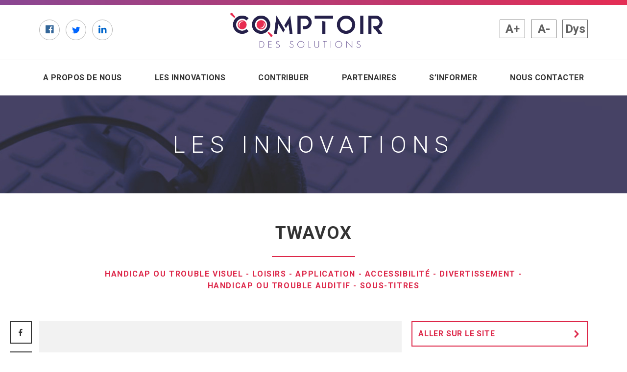

--- FILE ---
content_type: text/html; charset=UTF-8
request_url: https://www.comptoirdessolutions.org/innovation/twavox/
body_size: 7255
content:
<!DOCTYPE html>
<html lang="fr-FR">
  <head>
    <meta charset="utf-8">
    <meta name="viewport" content="width=device-width, initial-scale=1.0">
    <meta http-equiv="X-UA-Compatible" content="ie=edge">
    <meta name="description" content="Twavox est une application qui a pour objectif de rendre la culture accessible à tous. ">
    <link rel="apple-touch-icon" sizes="180x180" href="https://www.comptoirdessolutions.org/wp-content/themes/comptoir/images/apple-touch-icon.png">
    <link rel="icon" type="image/png" sizes="32x32" href="https://www.comptoirdessolutions.org/wp-content/themes/comptoir/images/favicon-32x32.png">
    <link rel="icon" type="image/png" sizes="16x16" href="https://www.comptoirdessolutions.org/wp-content/themes/comptoir/images/favicon-16x16.png">
    <link rel="manifest" href="site.webmanifest">
    <link rel="mask-icon" href="https://www.comptoirdessolutions.org/wp-content/themes/comptoir/images/safari-pinned-tab.svg">
    <meta name="msapplication-TileColor" content="#894792">
    <meta name="theme-color" content="#ffffff">
    <meta property="og:locale" content="fr-FR">
    <meta property="og:title" content="Twavox  " />
    <meta property="og:type" content="article" />
    <meta property="og:url" content="https://www.comptoirdessolutions.org/innovation/twavox/" />
    <meta property="og:image" content="https://www.comptoirdessolutions.org/wp-content/uploads/2018/06/media2-2.png" />
    <link rel="stylesheet" href="https://fonts.googleapis.com/css?family=Roboto:300,400,700" media="screen">
    <link rel="stylesheet" href="https://www.comptoirdessolutions.org/wp-content/themes/comptoir/styles/main.css?v=3" media="screen">
            
    <title>Twavox &#8211; Le Comptoir des Solutions</title>
<meta name='robots' content='max-image-preview:large' />
<style id='wp-img-auto-sizes-contain-inline-css' type='text/css'>
img:is([sizes=auto i],[sizes^="auto," i]){contain-intrinsic-size:3000px 1500px}
/*# sourceURL=wp-img-auto-sizes-contain-inline-css */
</style>
<style id='classic-theme-styles-inline-css' type='text/css'>
/*! This file is auto-generated */
.wp-block-button__link{color:#fff;background-color:#32373c;border-radius:9999px;box-shadow:none;text-decoration:none;padding:calc(.667em + 2px) calc(1.333em + 2px);font-size:1.125em}.wp-block-file__button{background:#32373c;color:#fff;text-decoration:none}
/*# sourceURL=/wp-includes/css/classic-themes.min.css */
</style>
<link rel="canonical" href="https://www.comptoirdessolutions.org/innovation/twavox/" />

		<script defer data-domain="comptoirdessolutions.org" src="https://plausible.io/js/script.js"></script>
    <script async src="https://www.googletagmanager.com/gtag/js?id=UA-119422201-1"></script>
    <script>
      window.dataLayer = window.dataLayer || [];
      function gtag(){dataLayer.push(arguments);}
      gtag('js', new Date());
      gtag('config', 'UA-119422201-1');
    </script>
  <style id='global-styles-inline-css' type='text/css'>
:root{--wp--preset--aspect-ratio--square: 1;--wp--preset--aspect-ratio--4-3: 4/3;--wp--preset--aspect-ratio--3-4: 3/4;--wp--preset--aspect-ratio--3-2: 3/2;--wp--preset--aspect-ratio--2-3: 2/3;--wp--preset--aspect-ratio--16-9: 16/9;--wp--preset--aspect-ratio--9-16: 9/16;--wp--preset--color--black: #000000;--wp--preset--color--cyan-bluish-gray: #abb8c3;--wp--preset--color--white: #ffffff;--wp--preset--color--pale-pink: #f78da7;--wp--preset--color--vivid-red: #cf2e2e;--wp--preset--color--luminous-vivid-orange: #ff6900;--wp--preset--color--luminous-vivid-amber: #fcb900;--wp--preset--color--light-green-cyan: #7bdcb5;--wp--preset--color--vivid-green-cyan: #00d084;--wp--preset--color--pale-cyan-blue: #8ed1fc;--wp--preset--color--vivid-cyan-blue: #0693e3;--wp--preset--color--vivid-purple: #9b51e0;--wp--preset--gradient--vivid-cyan-blue-to-vivid-purple: linear-gradient(135deg,rgb(6,147,227) 0%,rgb(155,81,224) 100%);--wp--preset--gradient--light-green-cyan-to-vivid-green-cyan: linear-gradient(135deg,rgb(122,220,180) 0%,rgb(0,208,130) 100%);--wp--preset--gradient--luminous-vivid-amber-to-luminous-vivid-orange: linear-gradient(135deg,rgb(252,185,0) 0%,rgb(255,105,0) 100%);--wp--preset--gradient--luminous-vivid-orange-to-vivid-red: linear-gradient(135deg,rgb(255,105,0) 0%,rgb(207,46,46) 100%);--wp--preset--gradient--very-light-gray-to-cyan-bluish-gray: linear-gradient(135deg,rgb(238,238,238) 0%,rgb(169,184,195) 100%);--wp--preset--gradient--cool-to-warm-spectrum: linear-gradient(135deg,rgb(74,234,220) 0%,rgb(151,120,209) 20%,rgb(207,42,186) 40%,rgb(238,44,130) 60%,rgb(251,105,98) 80%,rgb(254,248,76) 100%);--wp--preset--gradient--blush-light-purple: linear-gradient(135deg,rgb(255,206,236) 0%,rgb(152,150,240) 100%);--wp--preset--gradient--blush-bordeaux: linear-gradient(135deg,rgb(254,205,165) 0%,rgb(254,45,45) 50%,rgb(107,0,62) 100%);--wp--preset--gradient--luminous-dusk: linear-gradient(135deg,rgb(255,203,112) 0%,rgb(199,81,192) 50%,rgb(65,88,208) 100%);--wp--preset--gradient--pale-ocean: linear-gradient(135deg,rgb(255,245,203) 0%,rgb(182,227,212) 50%,rgb(51,167,181) 100%);--wp--preset--gradient--electric-grass: linear-gradient(135deg,rgb(202,248,128) 0%,rgb(113,206,126) 100%);--wp--preset--gradient--midnight: linear-gradient(135deg,rgb(2,3,129) 0%,rgb(40,116,252) 100%);--wp--preset--font-size--small: 13px;--wp--preset--font-size--medium: 20px;--wp--preset--font-size--large: 36px;--wp--preset--font-size--x-large: 42px;--wp--preset--spacing--20: 0.44rem;--wp--preset--spacing--30: 0.67rem;--wp--preset--spacing--40: 1rem;--wp--preset--spacing--50: 1.5rem;--wp--preset--spacing--60: 2.25rem;--wp--preset--spacing--70: 3.38rem;--wp--preset--spacing--80: 5.06rem;--wp--preset--shadow--natural: 6px 6px 9px rgba(0, 0, 0, 0.2);--wp--preset--shadow--deep: 12px 12px 50px rgba(0, 0, 0, 0.4);--wp--preset--shadow--sharp: 6px 6px 0px rgba(0, 0, 0, 0.2);--wp--preset--shadow--outlined: 6px 6px 0px -3px rgb(255, 255, 255), 6px 6px rgb(0, 0, 0);--wp--preset--shadow--crisp: 6px 6px 0px rgb(0, 0, 0);}:where(.is-layout-flex){gap: 0.5em;}:where(.is-layout-grid){gap: 0.5em;}body .is-layout-flex{display: flex;}.is-layout-flex{flex-wrap: wrap;align-items: center;}.is-layout-flex > :is(*, div){margin: 0;}body .is-layout-grid{display: grid;}.is-layout-grid > :is(*, div){margin: 0;}:where(.wp-block-columns.is-layout-flex){gap: 2em;}:where(.wp-block-columns.is-layout-grid){gap: 2em;}:where(.wp-block-post-template.is-layout-flex){gap: 1.25em;}:where(.wp-block-post-template.is-layout-grid){gap: 1.25em;}.has-black-color{color: var(--wp--preset--color--black) !important;}.has-cyan-bluish-gray-color{color: var(--wp--preset--color--cyan-bluish-gray) !important;}.has-white-color{color: var(--wp--preset--color--white) !important;}.has-pale-pink-color{color: var(--wp--preset--color--pale-pink) !important;}.has-vivid-red-color{color: var(--wp--preset--color--vivid-red) !important;}.has-luminous-vivid-orange-color{color: var(--wp--preset--color--luminous-vivid-orange) !important;}.has-luminous-vivid-amber-color{color: var(--wp--preset--color--luminous-vivid-amber) !important;}.has-light-green-cyan-color{color: var(--wp--preset--color--light-green-cyan) !important;}.has-vivid-green-cyan-color{color: var(--wp--preset--color--vivid-green-cyan) !important;}.has-pale-cyan-blue-color{color: var(--wp--preset--color--pale-cyan-blue) !important;}.has-vivid-cyan-blue-color{color: var(--wp--preset--color--vivid-cyan-blue) !important;}.has-vivid-purple-color{color: var(--wp--preset--color--vivid-purple) !important;}.has-black-background-color{background-color: var(--wp--preset--color--black) !important;}.has-cyan-bluish-gray-background-color{background-color: var(--wp--preset--color--cyan-bluish-gray) !important;}.has-white-background-color{background-color: var(--wp--preset--color--white) !important;}.has-pale-pink-background-color{background-color: var(--wp--preset--color--pale-pink) !important;}.has-vivid-red-background-color{background-color: var(--wp--preset--color--vivid-red) !important;}.has-luminous-vivid-orange-background-color{background-color: var(--wp--preset--color--luminous-vivid-orange) !important;}.has-luminous-vivid-amber-background-color{background-color: var(--wp--preset--color--luminous-vivid-amber) !important;}.has-light-green-cyan-background-color{background-color: var(--wp--preset--color--light-green-cyan) !important;}.has-vivid-green-cyan-background-color{background-color: var(--wp--preset--color--vivid-green-cyan) !important;}.has-pale-cyan-blue-background-color{background-color: var(--wp--preset--color--pale-cyan-blue) !important;}.has-vivid-cyan-blue-background-color{background-color: var(--wp--preset--color--vivid-cyan-blue) !important;}.has-vivid-purple-background-color{background-color: var(--wp--preset--color--vivid-purple) !important;}.has-black-border-color{border-color: var(--wp--preset--color--black) !important;}.has-cyan-bluish-gray-border-color{border-color: var(--wp--preset--color--cyan-bluish-gray) !important;}.has-white-border-color{border-color: var(--wp--preset--color--white) !important;}.has-pale-pink-border-color{border-color: var(--wp--preset--color--pale-pink) !important;}.has-vivid-red-border-color{border-color: var(--wp--preset--color--vivid-red) !important;}.has-luminous-vivid-orange-border-color{border-color: var(--wp--preset--color--luminous-vivid-orange) !important;}.has-luminous-vivid-amber-border-color{border-color: var(--wp--preset--color--luminous-vivid-amber) !important;}.has-light-green-cyan-border-color{border-color: var(--wp--preset--color--light-green-cyan) !important;}.has-vivid-green-cyan-border-color{border-color: var(--wp--preset--color--vivid-green-cyan) !important;}.has-pale-cyan-blue-border-color{border-color: var(--wp--preset--color--pale-cyan-blue) !important;}.has-vivid-cyan-blue-border-color{border-color: var(--wp--preset--color--vivid-cyan-blue) !important;}.has-vivid-purple-border-color{border-color: var(--wp--preset--color--vivid-purple) !important;}.has-vivid-cyan-blue-to-vivid-purple-gradient-background{background: var(--wp--preset--gradient--vivid-cyan-blue-to-vivid-purple) !important;}.has-light-green-cyan-to-vivid-green-cyan-gradient-background{background: var(--wp--preset--gradient--light-green-cyan-to-vivid-green-cyan) !important;}.has-luminous-vivid-amber-to-luminous-vivid-orange-gradient-background{background: var(--wp--preset--gradient--luminous-vivid-amber-to-luminous-vivid-orange) !important;}.has-luminous-vivid-orange-to-vivid-red-gradient-background{background: var(--wp--preset--gradient--luminous-vivid-orange-to-vivid-red) !important;}.has-very-light-gray-to-cyan-bluish-gray-gradient-background{background: var(--wp--preset--gradient--very-light-gray-to-cyan-bluish-gray) !important;}.has-cool-to-warm-spectrum-gradient-background{background: var(--wp--preset--gradient--cool-to-warm-spectrum) !important;}.has-blush-light-purple-gradient-background{background: var(--wp--preset--gradient--blush-light-purple) !important;}.has-blush-bordeaux-gradient-background{background: var(--wp--preset--gradient--blush-bordeaux) !important;}.has-luminous-dusk-gradient-background{background: var(--wp--preset--gradient--luminous-dusk) !important;}.has-pale-ocean-gradient-background{background: var(--wp--preset--gradient--pale-ocean) !important;}.has-electric-grass-gradient-background{background: var(--wp--preset--gradient--electric-grass) !important;}.has-midnight-gradient-background{background: var(--wp--preset--gradient--midnight) !important;}.has-small-font-size{font-size: var(--wp--preset--font-size--small) !important;}.has-medium-font-size{font-size: var(--wp--preset--font-size--medium) !important;}.has-large-font-size{font-size: var(--wp--preset--font-size--large) !important;}.has-x-large-font-size{font-size: var(--wp--preset--font-size--x-large) !important;}
/*# sourceURL=global-styles-inline-css */
</style>
</head>
  <body class="page-innovation">
    <header class="page-header" role="banner">
      <ul id="menu-evitement">
        <li><a href="#contenu">Aller au contenu</a></li>
        <li><a href="#menu-principal">Aller à la navigation principale</a></li>
      </ul>
			<div class="container d-flex justify-content-center justify-content-between">
			  <div class="reseaux-sociaux d-none d-md-block">
					<ul class="list-inline">
					  <li class="list-inline-item"><a class="facebook" href="https://www.facebook.com/Le-Comptoir-des-Solutions-383280568718069/" target="_blank" title="Retrouver le Comptoir des Solutions sur Facebook (nouvelle fenêtre)"><span class="icon icon-facebook" aria-hidden="true"></span><span class="sr-only sr-only-focusable">Facebook</span></a></li>
					  <li class="list-inline-item"><a class="twitter" href="https://twitter.com/handicap_inno" target="_blank" title="Retrouver le Comptoir des Solutions sur Twitter (nouvelle fenêtre)"><span class="icon icon-twitter" aria-hidden="true"></span><span class="sr-only sr-only-focusable">Twitter</span></a></li>
					  <li class="list-inline-item"><a class="linkedin" href="https://www.linkedin.com/company/le-comptoir-des-solutions/" target="_blank" title="Retrouver le Comptoir des Solutions sur LinkedIn (nouvelle fenêtre)"><span class="icon icon-linkedin" aria-hidden="true"></span><span class="sr-only sr-only-focusable">LinkedIn</span></a></li>
					</ul>
			  </div>
			  <div class="brand mx-auto mb-2"><a href="https://www.comptoirdessolutions.org/" title="Comptoir des Solutions – Retour à la page d'accueil"><img class="img-fluid" src="https://www.comptoirdessolutions.org/wp-content/themes/comptoir/images/logotype-comptoir-des-solutions.png" width="311" height="72" alt="Comptoir des Solutions"></a></div>
				<div class="lecture-accessible">
				  <ul class="list-unstyled">
				    <li class="list-inline-item"><a class="btn" id="font-sizer-plus" href="#" title="Augmenter la taille du texte" role="button">A+</a></li>
				    <li class="list-inline-item"><a class="btn" id="font-sizer-moins" href="#" title="Réduire la taille du texte" aria-disabled="true" role="button">A-</a></li>
				    <li class="list-inline-item"><a class="btn" href="?dyslexic_mode=1" title="Activer / Désactiver la police dyslexie pour faciliter la lecture" aria-disabled="true" role="button">Dys</a></li>
				  </ul>
				</div>
			</div>
			<div class="nav-container" id="menu-principal">
			  <div class="container">
					<nav class="navbar navbar-expand-lg justify-content-between px-0" role="navigation">
					  <button class="navbar-toggler collapsed" type="button" data-toggle="collapse" data-target="#navbarMenu" aria-controls="navbarMenu" aria-expanded="false" aria-label="Afficher le menu du site"><span class="navbar-toggler-icon"></span></button>
					  <div class="collapse navbar-collapse" id="navbarMenu">
					    <ul class="navbar-nav w-100 justify-content-between">
								<li id="nav-item-13" class="nav-item nav-item-type-post_type nav-item-object-page nav-item-13"><a class="nav-link" href="https://www.comptoirdessolutions.org/a-propos-de-nous/">A propos de nous</a></li>
<li id="nav-item-18" class="nav-item nav-item-type-post_type nav-item-object-page nav-item-18"><a class="nav-link" href="https://www.comptoirdessolutions.org/innovations/">Les innovations</a></li>
<li id="nav-item-17" class="nav-item nav-item-type-post_type nav-item-object-page nav-item-17"><a class="nav-link" href="https://www.comptoirdessolutions.org/contribuer/">Contribuer</a></li>
<li id="nav-item-16" class="nav-item nav-item-type-post_type nav-item-object-page nav-item-16"><a class="nav-link" href="https://www.comptoirdessolutions.org/partenaires/">Partenaires</a></li>
<li id="nav-item-15" class="nav-item nav-item-type-post_type nav-item-object-page nav-item-15"><a class="nav-link" href="https://www.comptoirdessolutions.org/blog/">S&rsquo;informer</a></li>
<li id="nav-item-14" class="nav-item nav-item-type-post_type nav-item-object-page nav-item-14"><a class="nav-link" href="https://www.comptoirdessolutions.org/contact/">Nous contacter</a></li>
					    </ul><a class="btn navbar-close d-lg-none" href="#" data-toggle="collapse" data-target="#navbarMenu" aria-controls="navbarMenu" aria-expanded="false" aria-label="Masquer le menu du site">X</a>
					  </div>
					</nav>
			  </div>
			</div>
			
						<div class="page-slider slide-title">
			  <div class="container d-flex">
			    <h1 class="text-uppercase">Les Innovations</h1>
			  </div>
			</div>
    </header>
    
    <main class="page-content" id="contenu" role="main">
      <div class="container">
	    <div class="innovation-content">
  <div class="post-header text-center px-4 px-sm-0">
    <h1>Twavox</h1>
    <ul class="list-inline detail innovation-motscle">
	    <li class="list-inline-item mr-0"><a href="https://www.comptoirdessolutions.org/innovations/?handicap=handicap_visuel">Handicap ou trouble visuel</a></li> - <li class="list-inline-item mr-0"><a href="https://www.comptoirdessolutions.org/innovations/?facilitation=loisirs">Loisirs</a></li> - <li class="list-inline-item mr-0"><a href="https://www.comptoirdessolutions.org/innovations/?support=application">Application</a></li> - <li class="list-inline-item mr-0"><a href="https://www.comptoirdessolutions.org/innovations/?tag=accessibilite">Accessibilité</a></li> - <li class="list-inline-item mr-0"><a href="https://www.comptoirdessolutions.org/innovations/?tag=divertissement">divertissement</a></li> - <li class="list-inline-item mr-0"><a href="https://www.comptoirdessolutions.org/innovations/?tag=handicap-ou-trouble-auditif">Handicap ou trouble auditif</a></li> - <li class="list-inline-item mr-0"><a href="https://www.comptoirdessolutions.org/innovations/?tag=sous-titres">sous-titres</a></li>    </ul>
  </div>
  <div class="row">
    <div class="col-lg-8">
			<div class="sticky">
  <ul class="list-unstyled d-none d-xl-block share-buttons">
    <li class="mb-3"><a class="btn btn-outline btn-squared btn-icon btn-share" href="https://www.facebook.com/sharer/sharer.php?u=https%3A%2F%2Fwww.comptoirdessolutions.org%2Finnovation%2Ftwavox%2F&t=Twavox+-+Le+Comptoir+des+Solutions" data-network="facebook" title="Partager sur Facebook – nouvelle fenêtre"><span class="icon icon-facebook-f" aria-hidden="true"></span><span class="sr-only">Facebook</span></a></li>
    <li class="mb-3"><a class="btn btn-outline btn-squared btn-icon btn-share" href="https://twitter.com/share?url=https%3A%2F%2Fwww.comptoirdessolutions.org%2Finnovation%2Ftwavox%2F&text=Twavox+-+Le+Comptoir+des+Solutions" data-network="twitter" title="Partager sur Twitter – nouvelle fenêtre"><span class="icon icon-twitter" aria-hidden="true"></span><span class="sr-only">Twitter</span></a></li>
    <li class="mb-3"><a class="btn btn-outline btn-squared btn-icon btn-share" href="https://www.linkedin.com/shareArticle?mini=true&url=https%3A%2F%2Fwww.comptoirdessolutions.org%2Finnovation%2Ftwavox%2F&title=Twavox+-+Le+Comptoir+des+Solutions&source=https%3A%2F%2Fwww.comptoirdessolutions.org%2F" data-network="linkedin" title="Partager sur LinkedIn – nouvelle fenêtre"><span class="icon icon-linkedin" aria-hidden="true"></span><span class="sr-only">LinkedIn</span></a></li>
  </ul></div>			      <div class="innovation-slider mb-4">
				<div class="diaporama-swiper swiper-container mb-3" id="diaporama" data-loop="false">
				  <button class="swiper-button-prev d-sm-none"><span class="sr-only">Panneau précédent</span></button>
				  <div class="swiper-wrapper">
				    
  <div class="swiper-slide swiper-slide-video" id="panneau-1">
		<iframe title="Vidéo de présentation de l’innovation Twavox" title="Comment installer et utiliser l&#039;application Twavox" width="640" height="360" src="https://www.youtube.com/embed/p7q3czzV4Qk?feature=oembed" frameborder="0" allow="accelerometer; autoplay; clipboard-write; encrypted-media; gyroscope; picture-in-picture; web-share" referrerpolicy="strict-origin-when-cross-origin" allowfullscreen></iframe>
  </div><div class="swiper-slide" id="panneau-2"><img class="img-fluid img-vertical" src="https://www.comptoirdessolutions.org/wp-content/uploads/2018/06/photo-representant-des-jeunes-en-train-dutiliser-twavox-dans-une-salle-de-cinema-1024x533.jpg" srcset="https://www.comptoirdessolutions.org/wp-content/uploads/2018/06/photo-representant-des-jeunes-en-train-dutiliser-twavox-dans-une-salle-de-cinema-1024x533.jpg 1024w, https://www.comptoirdessolutions.org/wp-content/uploads/2018/06/photo-representant-des-jeunes-en-train-dutiliser-twavox-dans-une-salle-de-cinema-300x156.jpg 300w, https://www.comptoirdessolutions.org/wp-content/uploads/2018/06/photo-representant-des-jeunes-en-train-dutiliser-twavox-dans-une-salle-de-cinema-768x400.jpg 768w, https://www.comptoirdessolutions.org/wp-content/uploads/2018/06/photo-representant-des-jeunes-en-train-dutiliser-twavox-dans-une-salle-de-cinema.jpg 1200w" sizes="(max-width: 1024) 100vw, 1024" alt="Diapo 2 : photo représentant des jeunes en train d'utiliser twavox dans une salle de cinéma"></div><div class="swiper-slide" id="panneau-3"><img class="img-fluid img-vertical" src="https://www.comptoirdessolutions.org/wp-content/uploads/2018/06/photo-representant-des-jeunes-en-train-dutiliser-twavoc-au-cinema.gif" srcset="" sizes="(max-width: 1024) 100vw, 1024" alt="Diapo 3 : photo représentant des jeunes en train d'utiliser twavoc au cinéma"></div><div class="swiper-slide" id="panneau-4"><img class="img-fluid img-vertical" src="https://www.comptoirdessolutions.org/wp-content/uploads/2018/06/mobile_1_.png" srcset="https://www.comptoirdessolutions.org/wp-content/uploads/2018/06/mobile_1_.png 340w, https://www.comptoirdessolutions.org/wp-content/uploads/2018/06/mobile_1_-255x300.png 255w" sizes="(max-width: 1024) 100vw, 1024" alt="Diapo 4 : Image avec l'application Twavox sur un smartphone"></div><div class="swiper-slide" id="panneau-5"><img class="img-fluid img-vertical" src="https://www.comptoirdessolutions.org/wp-content/uploads/2018/06/twavox_web_picture_4.jpg" srcset="https://www.comptoirdessolutions.org/wp-content/uploads/2018/06/twavox_web_picture_4.jpg 530w, https://www.comptoirdessolutions.org/wp-content/uploads/2018/06/twavox_web_picture_4-300x166.jpg 300w" sizes="(max-width: 1024) 100vw, 1024" alt="Diapo 5 : Femme au cinéma qui utilise la fonctionnalité 'audio-description' sur son smartphone avec l'application Twavox"></div>				  </div>
				  <button class="swiper-button-next d-sm-none"><span class="sr-only">Panneau suivant</span></button>
				</div>
				<div class="vignettes-swiper d-none d-md-block">
				  <ul class="list-unstyled d-flex">
					  <li><a class="swiper-vignette swiper-vignette-video mr-3 d-block" href="#panneau-1" data-target="diaporama" title="Afficher le panneau 1"><img class="d-block" src="https://www.comptoirdessolutions.org/wp-content/themes/comptoir/images/vignette.jpg" width="92" height="92" alt="Afficher le panneau 1"></a></li><li><a class="swiper-vignette mr-3 d-block" href="#panneau-2" data-target="diaporama" title="Afficher le panneau 2"><img class="d-block" src="https://www.comptoirdessolutions.org/wp-content/uploads/2018/06/photo-representant-des-jeunes-en-train-dutiliser-twavox-dans-une-salle-de-cinema-180x180.jpg" width="92" height="92" alt="Afficher le panneau 2"></a></li><li><a class="swiper-vignette mr-3 d-block" href="#panneau-3" data-target="diaporama" title="Afficher le panneau 3"><img class="d-block" src="https://www.comptoirdessolutions.org/wp-content/uploads/2018/06/photo-representant-des-jeunes-en-train-dutiliser-twavoc-au-cinema-180x180.gif" width="92" height="92" alt="Afficher le panneau 3"></a></li><li><a class="swiper-vignette mr-3 d-block" href="#panneau-4" data-target="diaporama" title="Afficher le panneau 4"><img class="d-block" src="https://www.comptoirdessolutions.org/wp-content/uploads/2018/06/mobile_1_-180x180.png" width="92" height="92" alt="Afficher le panneau 4"></a></li><li><a class="swiper-vignette mr-3 d-block" href="#panneau-5" data-target="diaporama" title="Afficher le panneau 5"><img class="d-block" src="https://www.comptoirdessolutions.org/wp-content/uploads/2018/06/twavox_web_picture_4-180x180.jpg" width="92" height="92" alt="Afficher le panneau 5"></a></li>				  </ul>
				</div>
      </div>
            <div class="innovation-text px-4 px-sm-0 font-weight-bold mb-4 mb-sm-0">
        <p>L’application Twavox a pour objectif de « rendre la culture accessible à tous ». Pour cela, elle tend à rendre accessibles les conférences, le cinéma, le théâtre etc, aux personnes en situation de handicap auditif et de handicap visuel grâce à trois fonctionnalités : un renforcement sonore pour les malentendants, de l’audiodescription pour les personnes malvoyantes ou non-voyantes, et des sous-titres pour les personnes sourdes. L’ensemble de ces fonctionnalités sont disponibles directement sur le smartphone. L’application se télécharge gratuitement sur IOS et sur Android. A savoir : pour que l’application fonctionne, le cinéma doit avoir été préalablement équipé du dispositif Twavox, il faudra donc bien se renseigner avant. <br />
</p>
      </div>
          </div>
    <div class="col-lg-4">
      <div class="innovation-details px-4 px-lg-0 mx-auto">
	      <a class="btn btn-block btn-outline btn-squared btn-icon-right btn-rouge mb-3" href="https://www.twavox.com/fr/cin%C3%A9ma" target="_blank" title="Visiter le site de Twavox (nouvelle fenêtre)">Aller sur le site<span class="icon icon-arrow-right" aria-hidden="true"></span></a><br>   
				
  <ul class="list-inline d-xl-none">
    <li class="list-inline-item"><a class="btn btn-outline btn-squared btn-icon btn-share" href="https://www.facebook.com/sharer/sharer.php?u=https%3A%2F%2Fwww.comptoirdessolutions.org%2Finnovation%2Ftwavox%2F&t=Twavox+-+Le+Comptoir+des+Solutions" data-network="facebook" title="Partager sur Facebook – nouvelle fenêtre"><span class="icon icon-facebook-f" aria-hidden="true"></span><span class="sr-only">Facebook</span></a></li>
    <li class="list-inline-item"><a class="btn btn-outline btn-squared btn-icon btn-share" href="https://twitter.com/share?url=https%3A%2F%2Fwww.comptoirdessolutions.org%2Finnovation%2Ftwavox%2F&text=Twavox+-+Le+Comptoir+des+Solutions" data-network="twitter" title="Partager sur Twitter – nouvelle fenêtre"><span class="icon icon-twitter" aria-hidden="true"></span><span class="sr-only">Twitter</span></a></li>
    <li class="list-inline-item"><a class="btn btn-outline btn-squared btn-icon btn-share" href="https://www.linkedin.com/shareArticle?mini=true&url=https%3A%2F%2Fwww.comptoirdessolutions.org%2Finnovation%2Ftwavox%2F&title=Twavox+-+Le+Comptoir+des+Solutions&source=https%3A%2F%2Fwww.comptoirdessolutions.org%2F" data-network="linkedin" title="Partager sur LinkedIn – nouvelle fenêtre"><span class="icon icon-linkedin" aria-hidden="true"></span><span class="sr-only">LinkedIn</span></a></li>
  </ul>        <h2 class="intertitre">Caractéristiques</h2>
        <ul class="list-unstyled list-squared mb-5">
	                  <li class="text-uppercase"><span class="square square-rouge"></span><span class="list-squared-label d-inline-block">Gratuit</span></li>
					          <li class="text-uppercase"><span class="square square-rouge"></span><span class="list-squared-label d-inline-block">Disponible</span></li>
					          <li class="text-uppercase"><span class="square square-rouge"></span><span class="list-squared-label d-inline-block">Enfant</span></li>
					          <li class="text-uppercase"><span class="square square-rouge"></span><span class="list-squared-label d-inline-block">Adulte</span></li>
					        </ul>
      </div>
      <div class="innovation-recos px-4 px-lg-0 mx-auto">
        <h2 class="intertitre">Recommandations</h2>
        <div class="row">
                    <div class="col-6">
						<div class="card card-mini image-card">
							<a href="https://www.comptoirdessolutions.org/innovation/a-blind-legend/"><img class="card-img" src="https://www.comptoirdessolutions.org/wp-content/uploads/2018/04/20-BLINDLEGEND-CARRE-180x180.png" alt="">
					    <div class="card-img-overlay">
					      <h3 class="card-title">A Blind Legend</h3>
					    </div></a>
					  </div>
					</div>
					          <div class="col-6">
						<div class="card card-mini image-card">
							<a href="https://www.comptoirdessolutions.org/innovation/accessijeux/"><img class="card-img" src="https://www.comptoirdessolutions.org/wp-content/uploads/2018/09/AccessiJeux-1536x653-2-180x180.jpg" alt="">
					    <div class="card-img-overlay">
					      <h3 class="card-title">Accessijeux</h3>
					    </div></a>
					  </div>
					</div>
					          <div class="col-6">
						<div class="card card-mini image-card">
							<a href="https://www.comptoirdessolutions.org/innovation/activhandi/"><img class="card-img" src="https://www.comptoirdessolutions.org/wp-content/uploads/2018/07/000946904_illustration_large-2-180x180.jpg" alt="">
					    <div class="card-img-overlay">
					      <h3 class="card-title">Activhandi</h3>
					    </div></a>
					  </div>
					</div>
					          <div class="col-6">
						<div class="card card-mini image-card">
							<a href="https://www.comptoirdessolutions.org/innovation/capte/"><img class="card-img" src="https://www.comptoirdessolutions.org/wp-content/uploads/2021/07/yguk-180x180.jpg" alt="">
					    <div class="card-img-overlay">
					      <h3 class="card-title">Capté</h3>
					    </div></a>
					  </div>
					</div>
					          <div class="col-6">
						<div class="card card-mini image-card">
							<a href="https://www.comptoirdessolutions.org/innovation/galapro/"><img class="card-img" src="https://www.comptoirdessolutions.org/wp-content/uploads/2018/06/1G3A5439-2-180x180.jpg" alt="">
					    <div class="card-img-overlay">
					      <h3 class="card-title">GalaPro</h3>
					    </div></a>
					  </div>
					</div>
					          <div class="col-6">
						<div class="card card-mini image-card">
							<a href="https://www.comptoirdessolutions.org/innovation/greta-starks/"><img class="card-img" src="https://www.comptoirdessolutions.org/wp-content/uploads/2018/04/greta-2-180x180.png" alt="">
					    <div class="card-img-overlay">
					      <h3 class="card-title">Greta</h3>
					    </div></a>
					  </div>
					</div>
					 
        </div>
      </div>
    </div>
  </div>
</div>

      </div>
    </main>
	<footer class="page-footer" role="contentinfo">
	  <div class="container">
	    <div class="row">
	      <div class="col-sm-3 col-lg-3">
	        <ul class="nav flex-column">
		        <li id="nav-item-21" class="nav-item nav-item-type-post_type nav-item-object-page nav-item-21"><a class="nav-link" href="https://www.comptoirdessolutions.org/mentions-legales/">Mentions légales</a></li>
<li id="nav-item-20" class="nav-item nav-item-type-post_type nav-item-object-page nav-item-20"><a class="nav-link" href="https://www.comptoirdessolutions.org/plan-du-site/">Plan du site</a></li>
<li id="nav-item-19" class="nav-item nav-item-type-post_type nav-item-object-page nav-item-19"><a class="nav-link" href="https://www.comptoirdessolutions.org/accessibilite/">Accessibilité</a></li>
<li id="nav-item-22" class="nav-item nav-item-type-post_type nav-item-object-page nav-item-22"><a class="nav-link" href="https://www.comptoirdessolutions.org/contact/">Nous contacter</a></li>
	          <li class="nav-item"><a class="nav-link" href="https://www.comptoirdessolutions.org/">Comptoir des solutions © 2026</a></li>
	        </ul>
	      </div>
	      <div class="col-sm-3 col-lg-3 text-center">
	        <hr class="mb-4 mx-5 d-sm-none" aria-hidden="true">
	        <p class="mt-sm-1">Avec le soutien de</p>
	        <ul class="list-unstyled">
	          <li class="mb-2"><img class="img-fluid" src="https://www.comptoirdessolutions.org/wp-content/themes/comptoir/images/logotype-credit-agricole.png" alt="Crédit Agricole"></li>
	          <li class="mb-2"><a href="http://www.ifpenergiesnouvelles.fr/" target="_blank" title="Visiter le site IFP Energies nouvelles (nouvelle fenêtre)" style="display: inline-block;"><img class="img-fluid" src="https://www.comptoirdessolutions.org/wp-content/themes/comptoir/images/logotype-ifpen.png" alt="IFP Energies nouvelles"></a></li>
	          <li class="mb-2"><a href="https://www.microsoft.fr/" target="_blank" title="Visiter le site Microsoft (nouvelle fenêtre)" style="display: inline-block;"><img class="img-fluid" src="https://www.comptoirdessolutions.org/wp-content/themes/comptoir/images/logotype-microsoft.png" alt="Microsoft"></a></li>
	          <li><a href="http://www.goodstoknow.net/" target="_blank" title="Visiter le site Goods To Know (nouvelle fenêtre)" style="display: inline-block;"><img class="img-fluid" src="https://www.comptoirdessolutions.org/wp-content/themes/comptoir/images/logotype-goods-to-know.png" alt="Goods to Know"></a></li>
	        </ul>
	        <hr class="mb-4 mx-5 d-sm-none" aria-hidden="true">
	      </div>
	      <div class="col-sm-6 col-lg-6 pl-sm-5">
	        <div class="newsletter mt-sm-1 mb-5">
	          <p>Inscrivez-vous à notre newsletter</p>
	          <form class="mx-4 mx-sm-0 check-email" action="https://www.comptoirdessolutions.org/wp-admin/admin-ajax.php" data-action="alert_innovation" data-feedback="erreur-newsletter">
	            <label class="sr-only" for="newsletter-email">E-mail : (format nom@example.com)</label>
	            <div class="input-group">
	              <input class="form-control text-transform-unset" id="newsletter-email" type="email" placeholder="E-mail : (format nom@example.com)" name="email">
	              <div class="input-group-append">
	                <button class="btn" type="submit"><span class="icon icon-plane" aria-hidden="true"></span><span class="sr-only">S'inscrire à la newsletter</span></button>
	              </div>
	            </div>
	          </form>
	          <p style="margin-top:20px; font-size:0.8rem">
		          En renseignant votre adresse e-mail, vous acceptez de recevoir la newsletter du Comptoir des Solutions et vous reconnaissez avoir pris connaissance de notre
		          <a href="https://www.comptoirdessolutions.org/mentions-legales/#confidentialite" target="_blank" title="Lire notre politique de confidentialité dans un nouvel onglet" style="color:#333"><strong>politique de confidentialité</strong></a> (traitement et utilisation des données).<br>
		          Vous pouvez vous désinscrire à tout moment en nous contactant à l’adresse suivante : &#105;nfo&#64;c&#111;&#109;p&#116;&#111;i&#114;des&#115;o&#108;&#117;&#116;&#105;&#111;ns&#46;or&#103;	          </p>
	        </div>
	        <div class="reseaux-sociaux">
	          <ul class="list-inline mt-3 text-center text-sm-left text-lg-left">
	            <li class="list-inline-item"><a class="facebook" href="https://www.facebook.com/Le-Comptoir-des-Solutions-383280568718069/" target="_blank" title="Retrouver le Comptoir des Solutions sur Facebook (nouvelle fenêtre)"><span class="icon icon-facebook-f" aria-hidden="true"></span><span class="sr-only">Facebook</span></a></li>
	            <li class="list-inline-item"><a class="twitter" href="https://twitter.com/handicap_inno" target="_blank" title="Retrouver le Comptoir des Solutions sur Twitter (nouvelle fenêtre)"><span class="icon icon-twitter" aria-hidden="true"></span><span class="sr-only">Twitter</span></a></li>
	            <li class="list-inline-item"><a class="linkedin" href="https://www.linkedin.com/company/le-comptoir-des-solutions/" target="_blank" title="Retrouver le Comptoir des Solutions sur LinkedIn (nouvelle fenêtre)"><span class="icon icon-linkedin" aria-hidden="true"></span><span class="sr-only">LinkedIn</span></a></li>
	          </ul>
	        </div>
	      </div>
	    </div>
	  </div>
	</footer>
<script type="speculationrules">
{"prefetch":[{"source":"document","where":{"and":[{"href_matches":"/*"},{"not":{"href_matches":["/wp-*.php","/wp-admin/*","/wp-content/uploads/*","/wp-content/*","/wp-content/plugins/*","/wp-content/themes/comptoir/*","/*\\?(.+)"]}},{"not":{"selector_matches":"a[rel~=\"nofollow\"]"}},{"not":{"selector_matches":".no-prefetch, .no-prefetch a"}}]},"eagerness":"conservative"}]}
</script>
  <script type="text/javascript" src="https://www.comptoirdessolutions.org/wp-content/themes/comptoir/scripts/vendor.js"></script>
  <script type="text/javascript" src="https://www.comptoirdessolutions.org/wp-content/themes/comptoir/scripts/app.js"></script>
</body>
</html>
